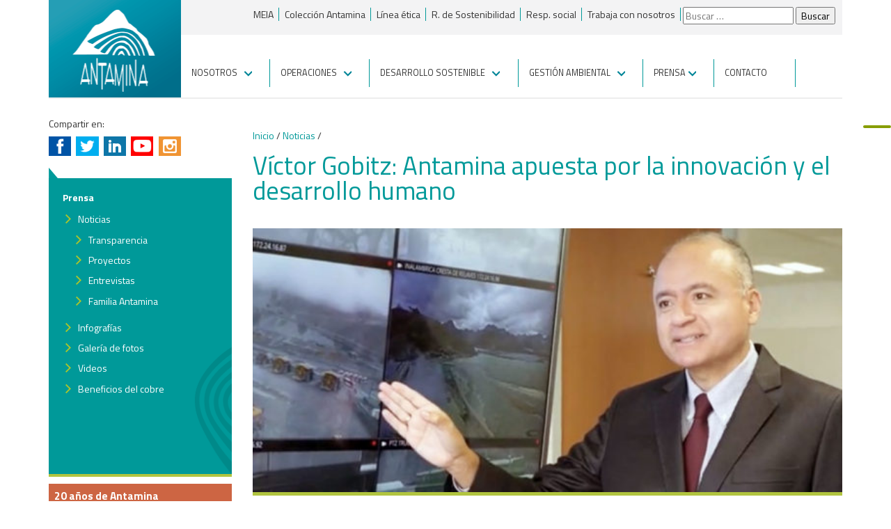

--- FILE ---
content_type: text/html; charset=UTF-8
request_url: https://www.antamina.com/noticias/victor-gobitz-antamina-apuesta-innovacion-desarrollo-humano/
body_size: 17232
content:
<!DOCTYPE html>
<!--[if IE 7]>
<html class="ie ie7" lang="es">
<![endif]-->
<!--[if IE 8]>
<html class="ie ie8" lang="es">
<![endif]-->
<!--[if !(IE 7) | !(IE 8)  ]><!-->
<html lang="es">
<!--<![endif]-->
<head>
	<!-- Google Tag Manager -->
<script>(function(w,d,s,l,i){w[l]=w[l]||[];w[l].push({'gtm.start':
new Date().getTime(),event:'gtm.js'});var f=d.getElementsByTagName(s)[0],
j=d.createElement(s),dl=l!='dataLayer'?'&l='+l:'';j.async=true;j.src=
'https://www.googletagmanager.com/gtm.js?id='+i+dl;f.parentNode.insertBefore(j,f);
})(window,document,'script','dataLayer','GTM-KK72C3K');</script>
<!-- End Google Tag Manager -->
	
    	<meta charset="utf-8">
        <meta http-equiv="X-UA-Compatible" content="IE=edge,chrome=1">
        <meta name="viewport" content="width=device-width, initial-scale=1.0">
        <!--[if lt IE 9]><meta name="viewport" content="width=device-width, initial-scale=1.0"><![endif]-->
        <link rel="shortcut icon" href="img/ico/favicon.png">
        <link rel="shortcut icon" href="http://www.antamina.com/favicon.ico">
    	
		<title>Víctor Gobitz: Antamina apuesta por la innovación y desarrollo humano</title>
	
        <meta property="og:image" content="https://www.antamina.com/images/antamina-web.jpeg">    
         <!--Reset CSS -->
        <link href="https://www.antamina.com/wp-content/themes/antamina/css/reset.css" rel="stylesheet">

        <!-- Bootstrap core CSS -->
        <link href="https://www.antamina.com/wp-content/themes/antamina/css/bootstrap.css" rel="stylesheet">

        <!-- Custom styles for this template -->
        <link href="https://www.antamina.com/wp-content/themes/antamina/css/grid.css" rel="stylesheet">
        
        <link href="https://www.antamina.com/wp-content/themes/antamina/css/fancybox/jquery.fancybox.css" rel="stylesheet">
        
         <!--[if lt IE 9]>
         <link href="css/grid-i8.css" rel="stylesheet">
         <![endif]-->

        <!-- Custom styles for this template -->
                    <link href="https://www.antamina.com/wp-content/themes/antamina/css/internas.css" rel="stylesheet">
                    <link href="https://www.antamina.com/wp-content/themes/antamina/css/homepage1.css" rel="stylesheet">
                

        <!-- Custom styles for this template -->
        <link href="https://www.antamina.com/wp-content/themes/antamina/css/carousel.css" rel="stylesheet">

        <!-- Responsive Menu -->
        <link href="https://www.antamina.com/wp-content/themes/antamina/css/navigation-res.css" rel="stylesheet">  

        <!-- Just for debugging purposes. Don't actually copy this line! -->
        <!--[if lt IE 9]><script src="https://www.antamina.com/wp-content/themes/antaminajs/ie8/ie8-responsive-file-warning.js"></script><![endif]-->

        <!-- HTML5 shim and Respond.js IE8 support of HTML5 elements and media queries -->
        <!--[if lt IE 9]>
          <script src="https://oss.maxcdn.com/libs/html5shiv/3.7.0/html5shiv.js"></script>
          <script src="https://oss.maxcdn.com/libs/respond.js/1.3.0/respond.min.js"></script>
        <![endif]-->
        
        
	<link rel="profile" href="http://gmpg.org/xfn/11">
	<link rel="pingback" href="https://www.antamina.com/xmlrpc.php">
	<!--[if lt IE 9]>
	<script src="https://www.antamina.com/wp-content/themes/antamina/js/html5.js"></script>
	<![endif]-->
	<meta name='robots' content='index, follow, max-image-preview:large, max-snippet:-1, max-video-preview:-1' />

	<!-- This site is optimized with the Yoast SEO plugin v23.0 - https://yoast.com/wordpress/plugins/seo/ -->
	<meta name="description" content="Víctor Gobitz, presidente y gerente general de Antamina, comentó la importancia de la innovación tecnológica dentro del sector minero en el Perú." />
	<link rel="canonical" href="https://www.antamina.com/noticias/victor-gobitz-antamina-apuesta-innovacion-desarrollo-humano/" />
	<meta property="og:locale" content="es_ES" />
	<meta property="og:type" content="article" />
	<meta property="og:title" content="Víctor Gobitz: Antamina apuesta por la innovación y desarrollo humano" />
	<meta property="og:description" content="Víctor Gobitz, presidente y gerente general de Antamina, comentó la importancia de la innovación tecnológica dentro del sector minero en el Perú." />
	<meta property="og:url" content="https://www.antamina.com/noticias/victor-gobitz-antamina-apuesta-innovacion-desarrollo-humano/" />
	<meta property="og:site_name" content="Antamina" />
	<meta property="article:publisher" content="https://www.facebook.com/MineraAntamina" />
	<meta property="article:modified_time" content="2022-03-21T16:10:28+00:00" />
	<meta property="og:image" content="https://www.antamina.com/wp-content/uploads/2021/02/entrevista-oxford-victor-gobitz-cover.jpg" />
	<meta property="og:image:width" content="853" />
	<meta property="og:image:height" content="368" />
	<meta property="og:image:type" content="image/jpeg" />
	<meta name="twitter:label1" content="Tiempo de lectura" />
	<meta name="twitter:data1" content="5 minutos" />
	<script type="application/ld+json" class="yoast-schema-graph">{"@context":"https://schema.org","@graph":[{"@type":"WebPage","@id":"https://www.antamina.com/noticias/victor-gobitz-antamina-apuesta-innovacion-desarrollo-humano/","url":"https://www.antamina.com/noticias/victor-gobitz-antamina-apuesta-innovacion-desarrollo-humano/","name":"Víctor Gobitz: Antamina apuesta por la innovación y desarrollo humano","isPartOf":{"@id":"https://www.antamina.com/#website"},"primaryImageOfPage":{"@id":"https://www.antamina.com/noticias/victor-gobitz-antamina-apuesta-innovacion-desarrollo-humano/#primaryimage"},"image":{"@id":"https://www.antamina.com/noticias/victor-gobitz-antamina-apuesta-innovacion-desarrollo-humano/#primaryimage"},"thumbnailUrl":"https://www.antamina.com/wp-content/uploads/2021/02/entrevista-oxford-victor-gobitz-cover.jpg","datePublished":"2021-02-09T21:14:07+00:00","dateModified":"2022-03-21T16:10:28+00:00","description":"Víctor Gobitz, presidente y gerente general de Antamina, comentó la importancia de la innovación tecnológica dentro del sector minero en el Perú.","breadcrumb":{"@id":"https://www.antamina.com/noticias/victor-gobitz-antamina-apuesta-innovacion-desarrollo-humano/#breadcrumb"},"inLanguage":"es","potentialAction":[{"@type":"ReadAction","target":["https://www.antamina.com/noticias/victor-gobitz-antamina-apuesta-innovacion-desarrollo-humano/"]}]},{"@type":"ImageObject","inLanguage":"es","@id":"https://www.antamina.com/noticias/victor-gobitz-antamina-apuesta-innovacion-desarrollo-humano/#primaryimage","url":"https://www.antamina.com/wp-content/uploads/2021/02/entrevista-oxford-victor-gobitz-cover.jpg","contentUrl":"https://www.antamina.com/wp-content/uploads/2021/02/entrevista-oxford-victor-gobitz-cover.jpg","width":853,"height":368,"caption":"Víctor Gobitz"},{"@type":"BreadcrumbList","@id":"https://www.antamina.com/noticias/victor-gobitz-antamina-apuesta-innovacion-desarrollo-humano/#breadcrumb","itemListElement":[{"@type":"ListItem","position":1,"name":"Portada","item":"https://www.antamina.com/"},{"@type":"ListItem","position":2,"name":"Víctor Gobitz: Antamina apuesta por la innovación y el desarrollo humano"}]},{"@type":"WebSite","@id":"https://www.antamina.com/#website","url":"https://www.antamina.com/","name":"Compañía Minera Antamina","description":"Somos uno de los mayores productores peruanos de concentrados de cobre y zinc y una de las diez minas más grandes del mundo en términos de volumen de producción.","publisher":{"@id":"https://www.antamina.com/#organization"},"alternateName":"Antamina","potentialAction":[{"@type":"SearchAction","target":{"@type":"EntryPoint","urlTemplate":"https://www.antamina.com/?s={search_term_string}"},"query-input":"required name=search_term_string"}],"inLanguage":"es"},{"@type":"Organization","@id":"https://www.antamina.com/#organization","name":"Compañía Minera Antamina","alternateName":"Antamina","url":"https://www.antamina.com/","logo":{"@type":"ImageObject","inLanguage":"es","@id":"https://www.antamina.com/#/schema/logo/image/","url":"https://www.antamina.com/wp-content/uploads/2025/09/logo-antamina-696.png","contentUrl":"https://www.antamina.com/wp-content/uploads/2025/09/logo-antamina-696.png","width":696,"height":696,"caption":"Compañía Minera Antamina"},"image":{"@id":"https://www.antamina.com/#/schema/logo/image/"},"sameAs":["https://www.facebook.com/MineraAntamina","https://x.com/Antamina_Peru","https://instagram.com/Antamina_Peru","http://www.linkedin.com/company/antamina?trk=company_name","https://www.youtube.com/channel/UCPhDeDRlTjyxYaL9nBru4mA"]}]}</script>
	<!-- / Yoast SEO plugin. -->


<link rel='dns-prefetch' href='//fonts.googleapis.com' />
<link rel="alternate" type="application/rss+xml" title="Antamina &raquo; Feed" href="https://www.antamina.com/feed/" />
<link rel="alternate" type="application/rss+xml" title="Antamina &raquo; Feed de los comentarios" href="https://www.antamina.com/comments/feed/" />
<link rel="alternate" type="application/rss+xml" title="Antamina &raquo; Comentario Víctor Gobitz: Antamina apuesta por la innovación y el desarrollo humano del feed" href="https://www.antamina.com/noticias/victor-gobitz-antamina-apuesta-innovacion-desarrollo-humano/feed/" />
<script type="text/javascript">
/* <![CDATA[ */
window._wpemojiSettings = {"baseUrl":"https:\/\/s.w.org\/images\/core\/emoji\/15.0.3\/72x72\/","ext":".png","svgUrl":"https:\/\/s.w.org\/images\/core\/emoji\/15.0.3\/svg\/","svgExt":".svg","source":{"concatemoji":"https:\/\/www.antamina.com\/wp-includes\/js\/wp-emoji-release.min.js?ver=6.5.7"}};
/*! This file is auto-generated */
!function(i,n){var o,s,e;function c(e){try{var t={supportTests:e,timestamp:(new Date).valueOf()};sessionStorage.setItem(o,JSON.stringify(t))}catch(e){}}function p(e,t,n){e.clearRect(0,0,e.canvas.width,e.canvas.height),e.fillText(t,0,0);var t=new Uint32Array(e.getImageData(0,0,e.canvas.width,e.canvas.height).data),r=(e.clearRect(0,0,e.canvas.width,e.canvas.height),e.fillText(n,0,0),new Uint32Array(e.getImageData(0,0,e.canvas.width,e.canvas.height).data));return t.every(function(e,t){return e===r[t]})}function u(e,t,n){switch(t){case"flag":return n(e,"\ud83c\udff3\ufe0f\u200d\u26a7\ufe0f","\ud83c\udff3\ufe0f\u200b\u26a7\ufe0f")?!1:!n(e,"\ud83c\uddfa\ud83c\uddf3","\ud83c\uddfa\u200b\ud83c\uddf3")&&!n(e,"\ud83c\udff4\udb40\udc67\udb40\udc62\udb40\udc65\udb40\udc6e\udb40\udc67\udb40\udc7f","\ud83c\udff4\u200b\udb40\udc67\u200b\udb40\udc62\u200b\udb40\udc65\u200b\udb40\udc6e\u200b\udb40\udc67\u200b\udb40\udc7f");case"emoji":return!n(e,"\ud83d\udc26\u200d\u2b1b","\ud83d\udc26\u200b\u2b1b")}return!1}function f(e,t,n){var r="undefined"!=typeof WorkerGlobalScope&&self instanceof WorkerGlobalScope?new OffscreenCanvas(300,150):i.createElement("canvas"),a=r.getContext("2d",{willReadFrequently:!0}),o=(a.textBaseline="top",a.font="600 32px Arial",{});return e.forEach(function(e){o[e]=t(a,e,n)}),o}function t(e){var t=i.createElement("script");t.src=e,t.defer=!0,i.head.appendChild(t)}"undefined"!=typeof Promise&&(o="wpEmojiSettingsSupports",s=["flag","emoji"],n.supports={everything:!0,everythingExceptFlag:!0},e=new Promise(function(e){i.addEventListener("DOMContentLoaded",e,{once:!0})}),new Promise(function(t){var n=function(){try{var e=JSON.parse(sessionStorage.getItem(o));if("object"==typeof e&&"number"==typeof e.timestamp&&(new Date).valueOf()<e.timestamp+604800&&"object"==typeof e.supportTests)return e.supportTests}catch(e){}return null}();if(!n){if("undefined"!=typeof Worker&&"undefined"!=typeof OffscreenCanvas&&"undefined"!=typeof URL&&URL.createObjectURL&&"undefined"!=typeof Blob)try{var e="postMessage("+f.toString()+"("+[JSON.stringify(s),u.toString(),p.toString()].join(",")+"));",r=new Blob([e],{type:"text/javascript"}),a=new Worker(URL.createObjectURL(r),{name:"wpTestEmojiSupports"});return void(a.onmessage=function(e){c(n=e.data),a.terminate(),t(n)})}catch(e){}c(n=f(s,u,p))}t(n)}).then(function(e){for(var t in e)n.supports[t]=e[t],n.supports.everything=n.supports.everything&&n.supports[t],"flag"!==t&&(n.supports.everythingExceptFlag=n.supports.everythingExceptFlag&&n.supports[t]);n.supports.everythingExceptFlag=n.supports.everythingExceptFlag&&!n.supports.flag,n.DOMReady=!1,n.readyCallback=function(){n.DOMReady=!0}}).then(function(){return e}).then(function(){var e;n.supports.everything||(n.readyCallback(),(e=n.source||{}).concatemoji?t(e.concatemoji):e.wpemoji&&e.twemoji&&(t(e.twemoji),t(e.wpemoji)))}))}((window,document),window._wpemojiSettings);
/* ]]> */
</script>
<style id='wp-emoji-styles-inline-css' type='text/css'>

	img.wp-smiley, img.emoji {
		display: inline !important;
		border: none !important;
		box-shadow: none !important;
		height: 1em !important;
		width: 1em !important;
		margin: 0 0.07em !important;
		vertical-align: -0.1em !important;
		background: none !important;
		padding: 0 !important;
	}
</style>
<link rel='stylesheet' id='wp-block-library-css' href='https://www.antamina.com/wp-includes/css/dist/block-library/style.min.css?ver=6.5.7' type='text/css' media='all' />
<style id='classic-theme-styles-inline-css' type='text/css'>
/*! This file is auto-generated */
.wp-block-button__link{color:#fff;background-color:#32373c;border-radius:9999px;box-shadow:none;text-decoration:none;padding:calc(.667em + 2px) calc(1.333em + 2px);font-size:1.125em}.wp-block-file__button{background:#32373c;color:#fff;text-decoration:none}
</style>
<style id='global-styles-inline-css' type='text/css'>
body{--wp--preset--color--black: #000000;--wp--preset--color--cyan-bluish-gray: #abb8c3;--wp--preset--color--white: #ffffff;--wp--preset--color--pale-pink: #f78da7;--wp--preset--color--vivid-red: #cf2e2e;--wp--preset--color--luminous-vivid-orange: #ff6900;--wp--preset--color--luminous-vivid-amber: #fcb900;--wp--preset--color--light-green-cyan: #7bdcb5;--wp--preset--color--vivid-green-cyan: #00d084;--wp--preset--color--pale-cyan-blue: #8ed1fc;--wp--preset--color--vivid-cyan-blue: #0693e3;--wp--preset--color--vivid-purple: #9b51e0;--wp--preset--gradient--vivid-cyan-blue-to-vivid-purple: linear-gradient(135deg,rgba(6,147,227,1) 0%,rgb(155,81,224) 100%);--wp--preset--gradient--light-green-cyan-to-vivid-green-cyan: linear-gradient(135deg,rgb(122,220,180) 0%,rgb(0,208,130) 100%);--wp--preset--gradient--luminous-vivid-amber-to-luminous-vivid-orange: linear-gradient(135deg,rgba(252,185,0,1) 0%,rgba(255,105,0,1) 100%);--wp--preset--gradient--luminous-vivid-orange-to-vivid-red: linear-gradient(135deg,rgba(255,105,0,1) 0%,rgb(207,46,46) 100%);--wp--preset--gradient--very-light-gray-to-cyan-bluish-gray: linear-gradient(135deg,rgb(238,238,238) 0%,rgb(169,184,195) 100%);--wp--preset--gradient--cool-to-warm-spectrum: linear-gradient(135deg,rgb(74,234,220) 0%,rgb(151,120,209) 20%,rgb(207,42,186) 40%,rgb(238,44,130) 60%,rgb(251,105,98) 80%,rgb(254,248,76) 100%);--wp--preset--gradient--blush-light-purple: linear-gradient(135deg,rgb(255,206,236) 0%,rgb(152,150,240) 100%);--wp--preset--gradient--blush-bordeaux: linear-gradient(135deg,rgb(254,205,165) 0%,rgb(254,45,45) 50%,rgb(107,0,62) 100%);--wp--preset--gradient--luminous-dusk: linear-gradient(135deg,rgb(255,203,112) 0%,rgb(199,81,192) 50%,rgb(65,88,208) 100%);--wp--preset--gradient--pale-ocean: linear-gradient(135deg,rgb(255,245,203) 0%,rgb(182,227,212) 50%,rgb(51,167,181) 100%);--wp--preset--gradient--electric-grass: linear-gradient(135deg,rgb(202,248,128) 0%,rgb(113,206,126) 100%);--wp--preset--gradient--midnight: linear-gradient(135deg,rgb(2,3,129) 0%,rgb(40,116,252) 100%);--wp--preset--font-size--small: 13px;--wp--preset--font-size--medium: 20px;--wp--preset--font-size--large: 36px;--wp--preset--font-size--x-large: 42px;--wp--preset--spacing--20: 0.44rem;--wp--preset--spacing--30: 0.67rem;--wp--preset--spacing--40: 1rem;--wp--preset--spacing--50: 1.5rem;--wp--preset--spacing--60: 2.25rem;--wp--preset--spacing--70: 3.38rem;--wp--preset--spacing--80: 5.06rem;--wp--preset--shadow--natural: 6px 6px 9px rgba(0, 0, 0, 0.2);--wp--preset--shadow--deep: 12px 12px 50px rgba(0, 0, 0, 0.4);--wp--preset--shadow--sharp: 6px 6px 0px rgba(0, 0, 0, 0.2);--wp--preset--shadow--outlined: 6px 6px 0px -3px rgba(255, 255, 255, 1), 6px 6px rgba(0, 0, 0, 1);--wp--preset--shadow--crisp: 6px 6px 0px rgba(0, 0, 0, 1);}:where(.is-layout-flex){gap: 0.5em;}:where(.is-layout-grid){gap: 0.5em;}body .is-layout-flex{display: flex;}body .is-layout-flex{flex-wrap: wrap;align-items: center;}body .is-layout-flex > *{margin: 0;}body .is-layout-grid{display: grid;}body .is-layout-grid > *{margin: 0;}:where(.wp-block-columns.is-layout-flex){gap: 2em;}:where(.wp-block-columns.is-layout-grid){gap: 2em;}:where(.wp-block-post-template.is-layout-flex){gap: 1.25em;}:where(.wp-block-post-template.is-layout-grid){gap: 1.25em;}.has-black-color{color: var(--wp--preset--color--black) !important;}.has-cyan-bluish-gray-color{color: var(--wp--preset--color--cyan-bluish-gray) !important;}.has-white-color{color: var(--wp--preset--color--white) !important;}.has-pale-pink-color{color: var(--wp--preset--color--pale-pink) !important;}.has-vivid-red-color{color: var(--wp--preset--color--vivid-red) !important;}.has-luminous-vivid-orange-color{color: var(--wp--preset--color--luminous-vivid-orange) !important;}.has-luminous-vivid-amber-color{color: var(--wp--preset--color--luminous-vivid-amber) !important;}.has-light-green-cyan-color{color: var(--wp--preset--color--light-green-cyan) !important;}.has-vivid-green-cyan-color{color: var(--wp--preset--color--vivid-green-cyan) !important;}.has-pale-cyan-blue-color{color: var(--wp--preset--color--pale-cyan-blue) !important;}.has-vivid-cyan-blue-color{color: var(--wp--preset--color--vivid-cyan-blue) !important;}.has-vivid-purple-color{color: var(--wp--preset--color--vivid-purple) !important;}.has-black-background-color{background-color: var(--wp--preset--color--black) !important;}.has-cyan-bluish-gray-background-color{background-color: var(--wp--preset--color--cyan-bluish-gray) !important;}.has-white-background-color{background-color: var(--wp--preset--color--white) !important;}.has-pale-pink-background-color{background-color: var(--wp--preset--color--pale-pink) !important;}.has-vivid-red-background-color{background-color: var(--wp--preset--color--vivid-red) !important;}.has-luminous-vivid-orange-background-color{background-color: var(--wp--preset--color--luminous-vivid-orange) !important;}.has-luminous-vivid-amber-background-color{background-color: var(--wp--preset--color--luminous-vivid-amber) !important;}.has-light-green-cyan-background-color{background-color: var(--wp--preset--color--light-green-cyan) !important;}.has-vivid-green-cyan-background-color{background-color: var(--wp--preset--color--vivid-green-cyan) !important;}.has-pale-cyan-blue-background-color{background-color: var(--wp--preset--color--pale-cyan-blue) !important;}.has-vivid-cyan-blue-background-color{background-color: var(--wp--preset--color--vivid-cyan-blue) !important;}.has-vivid-purple-background-color{background-color: var(--wp--preset--color--vivid-purple) !important;}.has-black-border-color{border-color: var(--wp--preset--color--black) !important;}.has-cyan-bluish-gray-border-color{border-color: var(--wp--preset--color--cyan-bluish-gray) !important;}.has-white-border-color{border-color: var(--wp--preset--color--white) !important;}.has-pale-pink-border-color{border-color: var(--wp--preset--color--pale-pink) !important;}.has-vivid-red-border-color{border-color: var(--wp--preset--color--vivid-red) !important;}.has-luminous-vivid-orange-border-color{border-color: var(--wp--preset--color--luminous-vivid-orange) !important;}.has-luminous-vivid-amber-border-color{border-color: var(--wp--preset--color--luminous-vivid-amber) !important;}.has-light-green-cyan-border-color{border-color: var(--wp--preset--color--light-green-cyan) !important;}.has-vivid-green-cyan-border-color{border-color: var(--wp--preset--color--vivid-green-cyan) !important;}.has-pale-cyan-blue-border-color{border-color: var(--wp--preset--color--pale-cyan-blue) !important;}.has-vivid-cyan-blue-border-color{border-color: var(--wp--preset--color--vivid-cyan-blue) !important;}.has-vivid-purple-border-color{border-color: var(--wp--preset--color--vivid-purple) !important;}.has-vivid-cyan-blue-to-vivid-purple-gradient-background{background: var(--wp--preset--gradient--vivid-cyan-blue-to-vivid-purple) !important;}.has-light-green-cyan-to-vivid-green-cyan-gradient-background{background: var(--wp--preset--gradient--light-green-cyan-to-vivid-green-cyan) !important;}.has-luminous-vivid-amber-to-luminous-vivid-orange-gradient-background{background: var(--wp--preset--gradient--luminous-vivid-amber-to-luminous-vivid-orange) !important;}.has-luminous-vivid-orange-to-vivid-red-gradient-background{background: var(--wp--preset--gradient--luminous-vivid-orange-to-vivid-red) !important;}.has-very-light-gray-to-cyan-bluish-gray-gradient-background{background: var(--wp--preset--gradient--very-light-gray-to-cyan-bluish-gray) !important;}.has-cool-to-warm-spectrum-gradient-background{background: var(--wp--preset--gradient--cool-to-warm-spectrum) !important;}.has-blush-light-purple-gradient-background{background: var(--wp--preset--gradient--blush-light-purple) !important;}.has-blush-bordeaux-gradient-background{background: var(--wp--preset--gradient--blush-bordeaux) !important;}.has-luminous-dusk-gradient-background{background: var(--wp--preset--gradient--luminous-dusk) !important;}.has-pale-ocean-gradient-background{background: var(--wp--preset--gradient--pale-ocean) !important;}.has-electric-grass-gradient-background{background: var(--wp--preset--gradient--electric-grass) !important;}.has-midnight-gradient-background{background: var(--wp--preset--gradient--midnight) !important;}.has-small-font-size{font-size: var(--wp--preset--font-size--small) !important;}.has-medium-font-size{font-size: var(--wp--preset--font-size--medium) !important;}.has-large-font-size{font-size: var(--wp--preset--font-size--large) !important;}.has-x-large-font-size{font-size: var(--wp--preset--font-size--x-large) !important;}
.wp-block-navigation a:where(:not(.wp-element-button)){color: inherit;}
:where(.wp-block-post-template.is-layout-flex){gap: 1.25em;}:where(.wp-block-post-template.is-layout-grid){gap: 1.25em;}
:where(.wp-block-columns.is-layout-flex){gap: 2em;}:where(.wp-block-columns.is-layout-grid){gap: 2em;}
.wp-block-pullquote{font-size: 1.5em;line-height: 1.6;}
</style>
<link rel='stylesheet' id='contact-form-7-css' href='https://www.antamina.com/wp-content/plugins/contact-form-7/includes/css/styles.css?ver=5.9.7' type='text/css' media='all' />
<link rel='stylesheet' id='hamburger.css-css' href='https://www.antamina.com/wp-content/plugins/wp-responsive-menu/assets/css/wpr-hamburger.css?ver=3.1.8' type='text/css' media='all' />
<link rel='stylesheet' id='wprmenu.css-css' href='https://www.antamina.com/wp-content/plugins/wp-responsive-menu/assets/css/wprmenu.css?ver=3.1.8' type='text/css' media='all' />
<style id='wprmenu.css-inline-css' type='text/css'>
@media only screen and ( max-width: 768px ) {html body div.wprm-wrapper {overflow: scroll;}html body div.wprm-overlay{ background: rgba(255,255,255,0.83) }#wprmenu_bar {background-image: url();background-size: cover ;background-repeat: repeat;}#wprmenu_bar {background-color: #007378;}html body div#mg-wprm-wrap .wpr_submit .icon.icon-search {color: #ffffff;}#wprmenu_bar .menu_title,#wprmenu_bar .wprmenu_icon_menu,#wprmenu_bar .menu_title a {color: #1e73be;}#wprmenu_bar .menu_title a {font-size: 13px;font-weight: normal;}#mg-wprm-wrap li.menu-item a {font-size: 13px;text-transform: none;font-weight: 100;}#mg-wprm-wrap li.menu-item-has-children ul.sub-menu a {font-size: 12px;text-transform: none;font-weight: normal;}#mg-wprm-wrap li.current-menu-item > a {background: #008099;}#mg-wprm-wrap li.current-menu-item > a,#mg-wprm-wrap li.current-menu-item span.wprmenu_icon{color: #1e73be !important;}#mg-wprm-wrap {background-color: #007378;}.cbp-spmenu-push-toright,.cbp-spmenu-push-toright .mm-slideout {left: 70% ;}.cbp-spmenu-push-toleft {left: -70% ;}#mg-wprm-wrap.cbp-spmenu-right,#mg-wprm-wrap.cbp-spmenu-left,#mg-wprm-wrap.cbp-spmenu-right.custom,#mg-wprm-wrap.cbp-spmenu-left.custom,.cbp-spmenu-vertical {width: 70%;max-width: 400px;}#mg-wprm-wrap ul#wprmenu_menu_ul li.menu-item a,div#mg-wprm-wrap ul li span.wprmenu_icon {color: #ffffff;}#mg-wprm-wrap ul#wprmenu_menu_ul li.menu-item:valid ~ a{color: #1e73be;}#mg-wprm-wrap ul#wprmenu_menu_ul li.menu-item a:hover {background: #008099;color: #FFFFFF !important;}div#mg-wprm-wrap ul>li:hover>span.wprmenu_icon {color: #FFFFFF !important;}.wprmenu_bar .hamburger-inner,.wprmenu_bar .hamburger-inner::before,.wprmenu_bar .hamburger-inner::after {background: #FFFFFF;}.wprmenu_bar .hamburger:hover .hamburger-inner,.wprmenu_bar .hamburger:hover .hamburger-inner::before,.wprmenu_bar .hamburger:hover .hamburger-inner::after {background: #FFFFFF;}div.wprmenu_bar div.hamburger{padding-right: 6px !important;}#wprmenu_menu.left {width:70%;left: -70%;right: auto;}#wprmenu_menu.right {width:70%;right: -70%;left: auto;}#mg-wprm-wrap.cbp-spmenu-left,#mg-wprm-wrap.cbp-spmenu-right,#mg-widgetmenu-wrap.cbp-spmenu-widget-left,#mg-widgetmenu-wrap.cbp-spmenu-widget-right {top: 50px !important;}.wprmenu_bar .hamburger {float: left;}.wprmenu_bar #custom_menu_icon.hamburger {top: 12px;left: 0px;float: left !important;background-color: #007378;}.wpr_custom_menu #custom_menu_icon {display: block;}html { padding-top: 42px !important; }#wprmenu_bar,#mg-wprm-wrap { display: block; }div#wpadminbar { position: fixed; }}
</style>
<link rel='stylesheet' id='wpr_icons-css' href='https://www.antamina.com/wp-content/plugins/wp-responsive-menu/inc/assets/icons/wpr-icons.css?ver=3.1.8' type='text/css' media='all' />
<link rel='stylesheet' id='wp-pagenavi-css' href='https://www.antamina.com/wp-content/plugins/wp-pagenavi/pagenavi-css.css?ver=2.70' type='text/css' media='all' />
<link rel='stylesheet' id='twentythirteen-fonts-css' href='//fonts.googleapis.com/css?family=Source+Sans+Pro%3A300%2C400%2C700%2C300italic%2C400italic%2C700italic%7CBitter%3A400%2C700&#038;subset=latin%2Clatin-ext' type='text/css' media='all' />
<link rel='stylesheet' id='aurora-heatmap-css' href='https://www.antamina.com/wp-content/plugins/aurora-heatmap/style.css?ver=1.7.0' type='text/css' media='all' />
<!--n2css--><script type="text/javascript" src="https://www.antamina.com/wp-content/plugins/stop-user-enumeration/frontend/js/frontend.js?ver=1.6.1" id="stop-user-enumeration-js"></script>
<script type="text/javascript" src="https://www.antamina.com/wp-includes/js/jquery/jquery.min.js?ver=3.7.1" id="jquery-core-js"></script>
<script type="text/javascript" src="https://www.antamina.com/wp-includes/js/jquery/jquery-migrate.min.js?ver=3.4.1" id="jquery-migrate-js"></script>
<script type="text/javascript" src="https://www.antamina.com/wp-content/plugins/wp-responsive-menu/assets/js/modernizr.custom.js?ver=3.1.8" id="modernizr-js"></script>
<script type="text/javascript" src="https://www.antamina.com/wp-content/plugins/wp-responsive-menu/assets/js/touchSwipe.js?ver=3.1.8" id="touchSwipe-js"></script>
<script type="text/javascript" id="wprmenu.js-js-extra">
/* <![CDATA[ */
var wprmenu = {"zooming":"yes","from_width":"768","push_width":"400","menu_width":"70","parent_click":"yes","swipe":"yes","enable_overlay":"1"};
/* ]]> */
</script>
<script type="text/javascript" src="https://www.antamina.com/wp-content/plugins/wp-responsive-menu/assets/js/wprmenu.js?ver=3.1.8" id="wprmenu.js-js"></script>
<script type="text/javascript" id="aurora-heatmap-js-extra">
/* <![CDATA[ */
var aurora_heatmap = {"_mode":"reporter","ajax_url":"https:\/\/www.antamina.com\/wp-admin\/admin-ajax.php","action":"aurora_heatmap","reports":"click_pc,click_mobile","debug":"0","ajax_delay_time":"3000","ajax_interval":"10","ajax_bulk":null};
/* ]]> */
</script>
<script type="text/javascript" src="https://www.antamina.com/wp-content/plugins/aurora-heatmap/js/aurora-heatmap.min.js?ver=1.7.0" id="aurora-heatmap-js"></script>
<link rel="EditURI" type="application/rsd+xml" title="RSD" href="https://www.antamina.com/xmlrpc.php?rsd" />
<link rel='shortlink' href='https://www.antamina.com/?p=23190' />
<link rel="alternate" type="application/json+oembed" href="https://www.antamina.com/wp-json/oembed/1.0/embed?url=https%3A%2F%2Fwww.antamina.com%2Fnoticias%2Fvictor-gobitz-antamina-apuesta-innovacion-desarrollo-humano%2F" />
<link rel="alternate" type="text/xml+oembed" href="https://www.antamina.com/wp-json/oembed/1.0/embed?url=https%3A%2F%2Fwww.antamina.com%2Fnoticias%2Fvictor-gobitz-antamina-apuesta-innovacion-desarrollo-humano%2F&#038;format=xml" />
<style type="text/css">.recentcomments a{display:inline !important;padding:0 !important;margin:0 !important;}</style>	<style type="text/css" id="twentythirteen-header-css">
			.site-header {
			background: url(https://www.antamina.com/wp-content/themes/antamina/images/headers/circle.png) no-repeat scroll top;
			background-size: 1600px auto;
		}
		</style>
	
<script>
  (function(i,s,o,g,r,a,m){i['GoogleAnalyticsObject']=r;i[r]=i[r]||function(){
  (i[r].q=i[r].q||[]).push(arguments)},i[r].l=1*new Date();a=s.createElement(o),
  m=s.getElementsByTagName(o)[0];a.async=1;a.src=g;m.parentNode.insertBefore(a,m)
  })(window,document,'script','//www.google-analytics.com/analytics.js','ga');

  ga('create', 'UA-18679824-1', 'auto');
  ga('send', 'pageview');
  setTimeout("ga('send','event','Permanencia','1 minuto')",60000);

</script>

	
<!-- Google tag (gtag.js) -->
<script async src="https://www.googletagmanager.com/gtag/js?id=G-LVVY2MWRCB"></script>
<script>
  window.dataLayer = window.dataLayer || [];
  function gtag(){dataLayer.push(arguments);}
  gtag('js', new Date());

  gtag('config', 'G-LVVY2MWRCB');
</script>

	
<!-- Google tag (gtag.js) -->
<script async src="https://www.googletagmanager.com/gtag/js?id=G-LVVY2MWRCB"></script>
<script>
  window.dataLayer = window.dataLayer || [];
  function gtag(){dataLayer.push(arguments);}
  gtag('js', new Date());

  gtag('config', 'G-LVVY2MWRCB');
</script>
<style>
div#mg-wprm-wrap form.wpr-search-form button.wpr_submit {
    position: absolute;
    top: 20px !important;
}	
</style>
</head>

<body class="noticias-template-default single single-noticias postid-23190 single-format-standard single-author">
    <!-- SOCIAL
    ================================================== -->
    <ul class="socials">
     
        
        
    </ul>
   <!-- /.socialss -->
   
   <div class="container">
      
        <ul class="t_nav top-hidden">
        	<li id="menu-item-28118" class="menu-item menu-item-type-custom menu-item-object-custom menu-item-28118"><a href="https://meia.antamina.com/">MEIA</a></li>
<li id="menu-item-27008" class="menu-item menu-item-type-custom menu-item-object-custom menu-item-27008"><a href="https://www.coleccionantamina.com/">Colección Antamina</a></li>
<li id="menu-item-18879" class="menu-item menu-item-type-custom menu-item-object-custom menu-item-18879"><a href="https://www.lineaetica-antamina.com/">Línea ética</a></li>
<li id="menu-item-16585" class="menu-item menu-item-type-post_type menu-item-object-page menu-item-16585"><a href="https://www.antamina.com/reportes-de-sostenibilidad/">R. de Sostenibilidad</a></li>
<li id="menu-item-13867" class="menu-item menu-item-type-post_type menu-item-object-page menu-item-13867"><a href="https://www.antamina.com/responsabilidad-social/">Resp. social</a></li>
<li id="menu-item-37033" class="menu-item menu-item-type-custom menu-item-object-custom menu-item-37033"><a href="https://mastalento.antamina.com/">Trabaja con nosotros</a></li>
            <!--
            <li><a href="#">Casos Representativos</a></li>
            <li><a href="#">Transparencia</a></li>
            <li><a href="#">Radio Yanacancha</a></li>
            <li><a href="#">Conoce Antamina</a></li>
            <li><a href="#">Idiomas</a></li>
            <li class="end"><input name="" type="text" placeholder="Buscar" class="input-search"></li>
            -->
            <li class="end">
				
                <input name="" type="text" placeholder="Buscar" class="input-search">
            </li>
        </ul>
       <!-- HEADER
   		 ================================================== -->
        <div class="row margin-nule" style="border-bottom:2px solid #ededed">
            <!-- LOGO -->
            <div class="col-md-2 logo-antamina padding-nule" style="text-align:center"> 
                <a href="https://www.antamina.com/"><img src="https://www.antamina.com/wp-content/themes/antamina/images/spacer.png"></a> 
            </div>
            <!-- /.logo -->
            <!-- NAV -->
            <div class="col-md-10 padding-nule bar-navigation">
            
                <div id="top">
                    
                    <ul class="t_nav">
                        <li class="menu-item menu-item-type-custom menu-item-object-custom menu-item-28118"><a href="https://meia.antamina.com/">MEIA</a></li>
<li class="menu-item menu-item-type-custom menu-item-object-custom menu-item-27008"><a href="https://www.coleccionantamina.com/">Colección Antamina</a></li>
<li class="menu-item menu-item-type-custom menu-item-object-custom menu-item-18879"><a href="https://www.lineaetica-antamina.com/">Línea ética</a></li>
<li class="menu-item menu-item-type-post_type menu-item-object-page menu-item-16585"><a href="https://www.antamina.com/reportes-de-sostenibilidad/">R. de Sostenibilidad</a></li>
<li class="menu-item menu-item-type-post_type menu-item-object-page menu-item-13867"><a href="https://www.antamina.com/responsabilidad-social/">Resp. social</a></li>
<li class="menu-item menu-item-type-custom menu-item-object-custom menu-item-37033"><a href="https://mastalento.antamina.com/">Trabaja con nosotros</a></li>
                       
                        <li class="end">
                            <form role="search" method="get" class="search-form" action="https://www.antamina.com/">
				<label>
					<span class="screen-reader-text">Buscar:</span>
					<input type="search" class="search-field" placeholder="Buscar &hellip;" value="" name="s" />
				</label>
				<input type="submit" class="search-submit" value="Buscar" />
			</form>                            <!--<input name="" type="text" placeholder="Buscar" class="input-search">-->
                        </li>
                    </ul>
                    
                </div>
            
				
                <div  style="display: block; height: 39px;">
                <ul class="nav">
                    <li id="menu-item-13593" class="menu-item menu-item-type-custom menu-item-object-custom menu-item-has-children menu-item-13593"><a href="#">Nosotros  </a>
<ul class="sub-menu">
	<li id="menu-item-13953" class="menu-item menu-item-type-custom menu-item-object-custom menu-item-has-children menu-item-13953"><a href="#">Sobre Antamina</a>
	<ul class="sub-menu">
		<li id="menu-item-13595" class="menu-item menu-item-type-post_type menu-item-object-page menu-item-13595"><a href="https://www.antamina.com/quienes-somos/">Quiénes somos</a></li>
		<li id="menu-item-13597" class="menu-item menu-item-type-post_type menu-item-object-page menu-item-13597"><a href="https://www.antamina.com/quienes-somos/historia/">Nuestra Historia</a></li>
		<li id="menu-item-13598" class="menu-item menu-item-type-post_type menu-item-object-page menu-item-13598"><a href="https://www.antamina.com/quienes-somos/nuevo-marco-estrategico/">Nuevo Marco Estratégico</a></li>
		<li id="menu-item-13599" class="menu-item menu-item-type-post_type menu-item-object-page menu-item-13599"><a href="https://www.antamina.com/quienes-somos/politicas/">Políticas</a></li>
		<li id="menu-item-13601" class="menu-item menu-item-type-post_type menu-item-object-page menu-item-13601"><a href="https://www.antamina.com/quienes-somos/logros-y-reconocimientos/">Logros y Reconocimientos</a></li>
		<li id="menu-item-15376" class="menu-item menu-item-type-custom menu-item-object-custom menu-item-15376"><a href="https://www.lineaetica-antamina.com/">Línea ética</a></li>
		<li id="menu-item-37050" class="menu-item menu-item-type-custom menu-item-object-custom menu-item-37050"><a href="https://www.antamina.com/antamina-te-escucha/">Mecanismo de Atención de Reclamos</a></li>
	</ul>
</li>
	<li id="menu-item-13945" class="menu-item menu-item-type-custom menu-item-object-custom menu-item-has-children menu-item-13945"><a href="#">Talento humano</a>
	<ul class="sub-menu">
		<li id="menu-item-13602" class="menu-item menu-item-type-post_type menu-item-object-page menu-item-13602"><a href="https://www.antamina.com/talento-humano/">Nuestro equipo</a></li>
		<li id="menu-item-13743" class="menu-item menu-item-type-post_type menu-item-object-page menu-item-13743"><a href="https://www.antamina.com/talento-humano/bienestar-de-nuestros-colaboradores/">Bienestar de nuestros colaboradores</a></li>
		<li id="menu-item-13605" class="menu-item menu-item-type-post_type menu-item-object-page menu-item-13605"><a href="https://www.antamina.com/talento-humano/trabaje-con-nosotros/">Trabaja con nosotros</a></li>
		<li id="menu-item-13606" class="menu-item menu-item-type-post_type menu-item-object-page menu-item-13606"><a href="https://www.antamina.com/talento-humano/voluntariado-corporativo/">Voluntariado Corporativo</a></li>
		<li id="menu-item-13607" class="menu-item menu-item-type-post_type menu-item-object-page menu-item-13607"><a href="https://www.antamina.com/talento-humano/ideas-con-valor/">Ideas con valor</a></li>
		<li id="menu-item-15374" class="menu-item menu-item-type-custom menu-item-object-custom menu-item-15374"><a href="https://hcm19.sapsf.com/login?company=antamina&#038;loginMethod=SSO">EduAntamina+</a></li>
	</ul>
</li>
	<li id="menu-item-13946" class="menu-item menu-item-type-custom menu-item-object-custom menu-item-has-children menu-item-13946"><a href="#">Socios estratégicos</a>
	<ul class="sub-menu">
		<li id="menu-item-13608" class="menu-item menu-item-type-post_type menu-item-object-page menu-item-13608"><a href="https://www.antamina.com/socios-estrategicos/">Nuestros socios estratégicos</a></li>
		<li id="menu-item-13609" class="menu-item menu-item-type-post_type menu-item-object-page menu-item-13609"><a href="https://www.antamina.com/socios-estrategicos/requisitos-proveedores/">Requisitos para proveedores</a></li>
		<li id="menu-item-13610" class="menu-item menu-item-type-post_type menu-item-object-page menu-item-13610"><a href="https://www.antamina.com/socios-estrategicos/ingreso-a-las-instalaciones/">Ingreso a las instalaciones</a></li>
		<li id="menu-item-13611" class="menu-item menu-item-type-post_type menu-item-object-page menu-item-13611"><a href="https://www.antamina.com/socios-estrategicos/visitas-a-la-mina-puerto/">Visitas a la Mina / Puerto</a></li>
		<li id="menu-item-13612" class="menu-item menu-item-type-post_type menu-item-object-page menu-item-13612"><a href="https://www.antamina.com/socios-estrategicos/trabajos-en-la-mina-puerto/">Trabajos en la mina / puerto</a></li>
		<li id="menu-item-15393" class="menu-item menu-item-type-post_type menu-item-object-page menu-item-15393"><a href="https://www.antamina.com/socios-estrategicos/contactos-proveedores/">Contactos Proveedores</a></li>
		<li id="menu-item-13614" class="menu-item menu-item-type-post_type menu-item-object-page menu-item-13614"><a href="https://www.antamina.com/socios-estrategicos/comite-transportistas/">Comité de Transportistas</a></li>
		<li id="menu-item-13613" class="menu-item menu-item-type-post_type menu-item-object-page menu-item-13613"><a href="https://www.antamina.com/socios-estrategicos/apendice-de-contratos/">Apéndice de contratos</a></li>
		<li id="menu-item-27011" class="menu-item menu-item-type-custom menu-item-object-custom menu-item-27011"><a href="https://prd.antamina.com/pmao/login">App PMAO</a></li>
	</ul>
</li>
</ul>
</li>
<li id="menu-item-13617" class="menu-item menu-item-type-custom menu-item-object-custom menu-item-has-children menu-item-13617"><a href="#">Operaciones  </a>
<ul class="sub-menu">
	<li id="menu-item-13621" class="menu-item menu-item-type-post_type menu-item-object-page menu-item-13621"><a href="https://www.antamina.com/proceso-productivo/">Proceso de Producción</a></li>
	<li id="menu-item-13954" class="menu-item menu-item-type-custom menu-item-object-custom menu-item-has-children menu-item-13954"><a href="#">Nuestros productos</a>
	<ul class="sub-menu">
		<li id="menu-item-13619" class="menu-item menu-item-type-post_type menu-item-object-page menu-item-13619"><a href="https://www.antamina.com/cobre/">Cobre</a></li>
		<li id="menu-item-16391" class="menu-item menu-item-type-post_type menu-item-object-page menu-item-16391"><a href="https://www.antamina.com/zinc-3/">Zinc</a></li>
		<li id="menu-item-13620" class="menu-item menu-item-type-post_type menu-item-object-page menu-item-13620"><a href="https://www.antamina.com/molibdeno/">Molibdeno</a></li>
		<li id="menu-item-13618" class="menu-item menu-item-type-post_type menu-item-object-page menu-item-13618"><a href="https://www.antamina.com/plata-plomo/">Plata y plomo</a></li>
	</ul>
</li>
	<li id="menu-item-14182" class="menu-item menu-item-type-post_type menu-item-object-page menu-item-14182"><a href="https://www.antamina.com/unidades-productivas/">Unidades productivas</a></li>
	<li id="menu-item-13625" class="menu-item menu-item-type-custom menu-item-object-custom menu-item-13625"><a href="https://www.antamina.com/tour360/">Tour 360</a></li>
	<li id="menu-item-13626" class="menu-item menu-item-type-post_type menu-item-object-page menu-item-13626"><a href="https://www.antamina.com/seguridad-minera-salud/">Seguridad minera y salud</a></li>
	<li id="menu-item-16507" class="menu-item menu-item-type-post_type menu-item-object-page menu-item-16507"><a href="https://www.antamina.com/mineria-sostenible/">Minería Sostenible</a></li>
	<li id="menu-item-13949" class="menu-item menu-item-type-custom menu-item-object-custom menu-item-has-children menu-item-13949"><a href="#">Sistema Integrado de Gestión</a>
	<ul class="sub-menu">
		<li id="menu-item-13628" class="menu-item menu-item-type-post_type menu-item-object-page menu-item-13628"><a href="https://www.antamina.com/sistema-integrado-de-gestion/">Qué es el SIG</a></li>
		<li id="menu-item-13630" class="menu-item menu-item-type-post_type menu-item-object-page menu-item-13630"><a href="https://www.antamina.com/iso-14001/">ISO 14001</a></li>
		<li id="menu-item-13629" class="menu-item menu-item-type-post_type menu-item-object-page menu-item-13629"><a href="https://www.antamina.com/iso-45001/">ISO 45001</a></li>
		<li id="menu-item-29131" class="menu-item menu-item-type-post_type menu-item-object-page menu-item-29131"><a href="https://www.antamina.com/iso-9001/">ISO 9001</a></li>
	</ul>
</li>
</ul>
</li>
<li id="menu-item-13631" class="menu-item menu-item-type-custom menu-item-object-custom menu-item-has-children menu-item-13631"><a title="desdes" href="#">Desarrollo Sostenible  </a>
<ul class="sub-menu">
	<li id="menu-item-13636" class="menu-item menu-item-type-post_type menu-item-object-page menu-item-13636"><a href="https://www.antamina.com/desarrollo-sostenible/">Nuestra visión del Desarrollo Sostenible</a></li>
	<li id="menu-item-16371" class="menu-item menu-item-type-post_type menu-item-object-page menu-item-16371"><a href="https://www.antamina.com/inversion-para-el-desarrollo/">Inversión para el desarrollo</a></li>
	<li id="menu-item-13638" class="menu-item menu-item-type-post_type menu-item-object-page menu-item-13638"><a href="https://www.antamina.com/obras-por-impuestos/">Obras por impuestos</a></li>
	<li id="menu-item-13639" class="menu-item menu-item-type-post_type menu-item-object-page menu-item-13639"><a href="https://www.antamina.com/valle-fortaleza/">Áreas de influencia operativa</a></li>
	<li id="menu-item-16508" class="menu-item menu-item-type-post_type menu-item-object-page menu-item-16508"><a href="https://www.antamina.com/fortalecimiento-la-gestion-local/">Fortalecimiento de la gestión local</a></li>
	<li id="menu-item-13634" class="menu-item menu-item-type-post_type menu-item-object-page menu-item-13634"><a href="https://www.antamina.com/nuestro-modelo-multiactor/">Nuestro Modelo Multiactor</a></li>
	<li id="menu-item-15356" class="menu-item menu-item-type-post_type menu-item-object-page menu-item-15356"><a href="https://www.antamina.com/reportes-de-sostenibilidad/">Reporte de Sostenibilidad</a></li>
	<li id="menu-item-15460" class="menu-item menu-item-type-post_type menu-item-object-page menu-item-15460"><a href="https://www.antamina.com/responsabilidad-social/">Responsabilidad social</a></li>
</ul>
</li>
<li id="menu-item-13694" class="menu-item menu-item-type-custom menu-item-object-custom menu-item-has-children menu-item-13694"><a href="#">Gestión ambiental  </a>
<ul class="sub-menu">
	<li id="menu-item-13695" class="menu-item menu-item-type-post_type menu-item-object-page menu-item-13695"><a href="https://www.antamina.com/gestion-ambiental-nuevo-enfoque/">La gestión ambiental de Antamina</a></li>
	<li id="menu-item-13696" class="menu-item menu-item-type-post_type menu-item-object-page menu-item-13696"><a href="https://www.antamina.com/gestion-del-agua/">Gestión del agua</a></li>
	<li id="menu-item-13697" class="menu-item menu-item-type-post_type menu-item-object-page menu-item-13697"><a href="https://www.antamina.com/gestion-de-residuos-solidos/">Manejo de residuos sólidos</a></li>
	<li id="menu-item-15672" class="menu-item menu-item-type-post_type menu-item-object-page menu-item-15672"><a href="https://www.antamina.com/monitoreo-ambiental/">Monitoreo ambiental</a></li>
	<li id="menu-item-16439" class="menu-item menu-item-type-post_type menu-item-object-page menu-item-16439"><a href="https://www.antamina.com/bosque-de-huarmey/">Bosque de Huarmey</a></li>
	<li id="menu-item-24694" class="menu-item menu-item-type-post_type menu-item-object-page menu-item-24694"><a href="https://www.antamina.com/instrumentos-de-gestion-ambiental/">Instrumentos de gestión ambiental</a></li>
</ul>
</li>
<li id="menu-item-16607" class="menu-item menu-item-type-custom menu-item-object-custom menu-item-has-children menu-item-16607"><a href="#">Prensa</a>
<ul class="sub-menu">
	<li id="menu-item-13955" class="menu-item menu-item-type-post_type menu-item-object-page menu-item-13955"><a href="https://www.antamina.com/ultimas-noticias/">Últimas noticias</a></li>
	<li id="menu-item-16614" class="menu-item menu-item-type-post_type menu-item-object-page menu-item-16614"><a href="https://www.antamina.com/infografias-2/">Infografías de Antamina</a></li>
	<li id="menu-item-13957" class="menu-item menu-item-type-post_type menu-item-object-page menu-item-13957"><a href="https://www.antamina.com/galeria-de-fotos/">Galería de Fotos</a></li>
	<li id="menu-item-13958" class="menu-item menu-item-type-post_type menu-item-object-page menu-item-13958"><a href="https://www.antamina.com/videos/">Videos Antamina</a></li>
	<li id="menu-item-15748" class="menu-item menu-item-type-post_type menu-item-object-page menu-item-15748"><a href="https://www.antamina.com/beneficios-del-cobre/">Beneficios del Cobre</a></li>
</ul>
</li>
<li id="menu-item-13699" class="menu-item menu-item-type-post_type menu-item-object-page menu-item-13699"><a href="https://www.antamina.com/contactenos/">Contacto</a></li>
                </ul>

				<ul class="social-bar">
                    <li class="face"><a href="https://www.facebook.com/MineraAntamina" onClick="ga('send','event','Social','Ver perfil','Facebook');">&nbsp;</a></li>
                    <li class="twitter"><a href="https://twitter.com/Antamina_Peru" onClick="ga('send','event','Social','Ver perfil','Twitter');">&nbsp;</a></li>
                    <li class="tube"><a href="http://www.youtube.com/channel/UCPhDeDRlTjyxYaL9nBru4mA" onClick="ga('send','event','Social','Ver perfil','YouTube');">&nbsp;</a></li>
                    <li class="plus"><a href="https://plus.google.com/u/0/101982075147471087262/" onClick="ga('send','event','Social','Ver perfil','GooglePlus');">&nbsp;</a></li>
                    <li class="linkedin"><a href="http://www.linkedin.com/company/antamina?trk=company_name" onClick="ga('send','event','Social','Ver perfil','LinkedIn');">&nbsp;</a></li>
                    <li class="instagram"><a href="https://instagram.com/Antamina_Peru" onClick="ga('send','event','Social','Ver perfil','Instagram');">&nbsp;</a></li>
                    <li class="contact"><a href="mailto:Comcorp@antamina.com">&nbsp;</a></li>
                </ul>
                </div>
            
            </div>
            <!-- /.nav -->
        </div>
        <!-- /.header -->
    </div>
          	
   
                
        <div class="container interna_main">
    	
        <div class="row">
            <!-- LEFT COL --> 
            <div class="col-md-3 sidebar-area01">

                <div class="share2018">
                    <p>Compartir en:</p>
                    <ul class="share_buttons">
                        <li class="face"><a href="http://www.facebook.com/sharer.php?u=https://www.antamina.com/noticias/victor-gobitz-antamina-apuesta-innovacion-desarrollo-humano/" target="_blank"></a></li>
                        <li class="twitter"><a href="http://twitter.com/share?url=https://www.antamina.com/noticias/victor-gobitz-antamina-apuesta-innovacion-desarrollo-humano/" target="_blank"></a></li>
                        <li class="linkedin"><a href="http://www.linkedin.com/shareArticle?mini=true&url=https://www.antamina.com/noticias/victor-gobitz-antamina-apuesta-innovacion-desarrollo-humano/" target="_blank"></a></li>
                        <li class="youtube"><a href="https://www.youtube.com/channel/UCPhDeDRlTjyxYaL9nBru4mA" target="_blank"></a></li>
                        <li class="instagram"><a href="https://www.instagram.com/Antamina_Peru/" target="_blank"></a></li>
                    </ul>
                </div>



                <div class="menu_zone">
                    <div class="menu_z1"></div>
                    <div class="menu_z2">
                        <p>Prensa</p>
                        <ul class="second_menu">
                            <li><a href="/ultimas-noticias/">Noticias</a>
                        <ul class="thirdmenu">
                            <li><a href="/transparencia/">Transparencia</a></li>
                            <li><a href="/proyectos-desarrollo-social/">Proyectos</a></li>
                            <li><a href="/entrevistas-gerentes/">Entrevistas</a></li>
                            <!-- <li><a href="/noticias-publicaciones/noticias-cajacay/">Noticias Cajacay</a></li> -->
                            <!-- <li><a href="/abraham-chahuan/">Abraham Chahuan</a></li> -->
                            <!-- <li><a href="/silvio-brigneti/">Silvio Brigneti</a></li> -->
                            <li><a href="/familia-antamina/">Familia Antamina</a></li>
                            </ul>
                            </li>
                        <ul class="second_menu">   </ul>
                            <li><a href="/infografias-2/">Infografías</a></li>
                            <li><a href="/galeria-de-fotos/">Galería de fotos</a></li>
                            <li><a href="/videos/">Videos</a></li>
                            <li><a href="/beneficios-del-cobre/">Beneficios del cobre</a></li>
                            </ul>

                    </div>
                </div>
                
                <div class="banners_zone">
        <ul>
       <li class="bnr-orange"><a href="https://20masjuntoalperu.antamina.com/"><span>20 años de Antamina</span></a></li>

    </ul>
</div>            </div>

            <!-- RIGHT COL  --------------------------------------> 
            <div class="col-md-9"> 
                
                		                <article id="post-23190" class="post-23190 noticias type-noticias status-publish format-standard has-post-thumbnail hentry category-noticias tag-excelencia-minera tag-noticias-de-huaraz">
                    <span class="breadcrumb"> 
                        <a href="https://www.antamina.com/">Inicio</a> / 
                        <a href="https://www.antamina.com/ultimas-noticias/">Noticias</a> / 

                    </span>
                    
                    <h1>Víctor Gobitz: Antamina apuesta por la innovación y el desarrollo humano</h1>
                    <!--<h1>Nuestra Empresa</h1>-->
                    <ul class="share_buttons">


<!--
                        <li class="face"><a href="http://www.facebook.com/sharer.php?u=https://www.antamina.com/noticias/victor-gobitz-antamina-apuesta-innovacion-desarrollo-humano/" target="_blank">Compartir</a></li>
                        <li class="twitter"><a href="http://twitter.com/share?url=https://www.antamina.com/noticias/victor-gobitz-antamina-apuesta-innovacion-desarrollo-humano/" target="_blank">Compartir</a></li>
                        <li class="plus"><a href="https://plus.google.com/share?url=https://www.antamina.com/noticias/victor-gobitz-antamina-apuesta-innovacion-desarrollo-humano/" target="_blank">Compartir</a></li>
-->

                        
                    </ul>
                    
                    <div class="main_image">
                        <img width="604" height="270" src="https://www.antamina.com/wp-content/uploads/2021/02/entrevista-oxford-victor-gobitz-cover-604x270.jpg" class="attachment-post-thumbnail size-post-thumbnail wp-post-image" alt="Víctor Gobitz" decoding="async" fetchpriority="high" />                    </div>
          
                    <div class="resumen">
                        <h2>Entrevista a nuestro CEO, Víctor Gobitz por Oxford Business Group</h2>
<ul>
<li>Se destacó el uso de nuevas tecnologías en apoyo a las actividades mineras, que tuvo un aceleramiento generado por la pandemia de la COVID-19.</li>
<li>También se resaltó el aporte de la minería en la reducción de la brecha de índice de desarrollo humano en las zonas altoandinas.</li>
</ul>
<p><a href="https://www.antamina.com/quienes-somos/presidente-victor-gobitz/" target="_blank" rel="noopener noreferrer">Nuestro presidente y gerente general, Víctor Gobitz</a>, en una entrevista para la Plataforma Global, el canal de difusión de Oxford Business Group, expresó el papel clave que las nuevas tecnologías tienen a la hora de mejorar el rendimiento y la productividad del sector minero en el Perú. Así también, destacó la contribución del sector minero a la reducción de brecha en el índice de desarrollo humano en las regiones altoandinas, donde se desarrollan estas actividades.</p>
<h3>Reducir la brecha del índice de desarrollo humano</h3>
<blockquote><p>En el caso de Perú, al comparar el índice de desarrollo humano de tres regiones diferentes. en la zona costera obtenemos un índice mayor que en la zona altoandina o amazónica. Las actividades de la minería se desarrollan en la zona altoandina donde el índice de desarrollo humano es bajo, por lo que <strong>el desarrollo de la actividad minera es una forma de reducir esta brecha».</strong></p></blockquote>
<div id="attachment_23199" style="width: 610px" class="wp-caption aligncenter"><img decoding="async" aria-describedby="caption-attachment-23199" class="wp-image-23199 size-full" src="https://www.antamina.com/wp-content/uploads/2021/02/entrevista-oxford-victor-gobitz.jpg" alt="Víctor Gobitz presidente y gerente general de Antamina" width="600" height="400" srcset="https://www.antamina.com/wp-content/uploads/2021/02/entrevista-oxford-victor-gobitz.jpg 600w, https://www.antamina.com/wp-content/uploads/2021/02/entrevista-oxford-victor-gobitz-300x200.jpg 300w" sizes="(max-width: 600px) 100vw, 600px" /><p id="caption-attachment-23199" class="wp-caption-text">El desarrollo de la actividad minera es una forma de reducir la brecha de desigualdad en el índice de desarrollo humano.</p></div>
<p>Nuestro CEO indicó que a través de este proceso se han incrementado los estándares ESG (Environmental, Social and Governance), no solo tomando en consideración el corto plazo, sino pensando en el legado detrás de esta inversión.</p>
<p>Manifestó que el potencial que tiene el Perú en producción minera requiere que sea parte de un plan de desarrollo donde se combine minería con el desarrollo de infraestructura y otras industrias, lo cual atraería un gran desarrollo a todo el país.</p>
<h3>Perú país minero</h3>
<p>Durante la entrevista, Víctor Gobitz destacó el gran aporte que la minería representa para la economía del país, siendo de un 12-15% del PIB.</p>
<blockquote><p>“En términos de producción de cobre, zinc, plomo, oro y plata, Perú es una superpotencia,” apuntó. “Si analizamos el PIB que genera nuestro sector minero, el 50% proviene del cobre y el 30% del oro, lo cual sitúa a nuestro país en una posición de ventaja”.</p></blockquote>
<div id="attachment_23200" style="width: 610px" class="wp-caption aligncenter"><img decoding="async" aria-describedby="caption-attachment-23200" class="wp-image-23200 size-full" src="https://www.antamina.com/wp-content/uploads/2021/02/entrevista-oxford-porcentaje-minerales.jpg" alt="nuestro PBI minero, 50% es cobre y 30% oro. " width="600" height="400" srcset="https://www.antamina.com/wp-content/uploads/2021/02/entrevista-oxford-porcentaje-minerales.jpg 600w, https://www.antamina.com/wp-content/uploads/2021/02/entrevista-oxford-porcentaje-minerales-300x200.jpg 300w" sizes="(max-width: 600px) 100vw, 600px" /><p id="caption-attachment-23200" class="wp-caption-text">Cuando analizamos nuestro PBI minero, 50% es cobre y 30% oro. Imagen cortesía de Oxford Business Group.</p></div>
<p>También hizo mención a RIMAY, concepto desarrollado por el gobierno, el cual engloba un espacio donde el gobierno, las compañías mineras, ONGs, universidades y consultores, desarrollan en conjunto la visión a futuro de la industria minera.</p>
<p>Expresó que con el tiempo, éstas y otras decisiones generarían mejores resultados y ayudarían a garantizar que el sector estuviese lo suficientemente preparado para enfrentarse a los retos del futuro.</p>
<h3>Apostando por la tecnología e innovación</h3>
<p><a href="https://www.antamina.com/noticias/antamina-reconocida-snmpe-premio-innovacion-tecnologica-2020/" target="_blank" rel="noopener noreferrer">Esta pandemia generó un aceleramiento en términos del uso de nuevas tecnologías en apoyo a las actividades mineras</a>. Durante la entrevista Víctor Gobitz indicó que Antamina cuenta con equipamiento que permite tener lecturas en línea sobre la performance del equipo, lo cual ayuda al proceso productivo y también en la planificación de mantenimiento de los mismos. Sobre todo en los procesos metalúrgicos donde hay una serie de variables que influyen en el proceso. También se obtiene información actual de los cambios mineralógicos, cambios de caudales, cambios de dureza y material a nivel mundial, información que genera conocimiento que puede ser aplicado para mejorar procesos.</p>
<p>Manifestó que las áreas de soporte logístico, soporte comercial y soporte financiero están operando en modo remoto, trayendo con ello una productividad significativamente mayor.</p>
<div id="attachment_23207" style="width: 610px" class="wp-caption aligncenter"><img loading="lazy" decoding="async" aria-describedby="caption-attachment-23207" class="wp-image-23207 size-full" src="https://www.antamina.com/wp-content/uploads/2021/02/entrevista-oxford-trabajo-remoto.jpg" alt="Víctor Gobitz " width="600" height="400" srcset="https://www.antamina.com/wp-content/uploads/2021/02/entrevista-oxford-trabajo-remoto.jpg 600w, https://www.antamina.com/wp-content/uploads/2021/02/entrevista-oxford-trabajo-remoto-300x200.jpg 300w" sizes="(max-width: 600px) 100vw, 600px" /><p id="caption-attachment-23207" class="wp-caption-text">Nuestras áreas de soporte logístico, soporte comercial y soporte financiero operan en modo remoto y con ello traen una productividad mayor. Imagen cortesía de Oxford Business Group.</p></div>
<p>&nbsp;</p>
<div id="attachment_23201" style="width: 610px" class="wp-caption aligncenter"><img loading="lazy" decoding="async" aria-describedby="caption-attachment-23201" class="wp-image-23201 size-full" src="https://www.antamina.com/wp-content/uploads/2021/02/entrevista-oxford-victor-gobitz-martin-calderon.jpg" alt="Antamina ha acelerado su proceso en desarrollar el denominado Internet de las Cosas (IoT)." width="600" height="315" srcset="https://www.antamina.com/wp-content/uploads/2021/02/entrevista-oxford-victor-gobitz-martin-calderon.jpg 600w, https://www.antamina.com/wp-content/uploads/2021/02/entrevista-oxford-victor-gobitz-martin-calderon-300x158.jpg 300w" sizes="(max-width: 600px) 100vw, 600px" /><p id="caption-attachment-23201" class="wp-caption-text">Antamina ha acelerado su proceso en desarrollar el denominado Internet de las Cosas (IoT).</p></div>
<blockquote><p>«Estamos tomando provecho de las nuevas tecnologías para desarrollar el denominado Internet de las Cosas (IoT) que describe la red de objetos físicos que llevan sensores integrados, software y otras tecnologías con el fin de conectar e intercambiar datos con otros dispositivos y sistemas a través de Internet».</p>
<p>“Gracias a este proceso, hemos conseguido aumentar nuestros estándares medioambientales, sociales y de gobernanza”, expuso. “No estamos pensando solamente a corto plazo, sino que nuestra mayor prioridad es el legado que dejará tras de sí esta inversión”.</p></blockquote>
<p>También destacó el uso del Big Data y el aprendizaje automatizado para poder mejorar las operaciones.</p>
<div id="attachment_23202" style="width: 610px" class="wp-caption aligncenter"><img loading="lazy" decoding="async" aria-describedby="caption-attachment-23202" class="wp-image-23202 size-full" src="https://www.antamina.com/wp-content/uploads/2021/02/entrevista-oxford-bigdata.jpg" alt="Víctor Gobitz " width="600" height="400" srcset="https://www.antamina.com/wp-content/uploads/2021/02/entrevista-oxford-bigdata.jpg 600w, https://www.antamina.com/wp-content/uploads/2021/02/entrevista-oxford-bigdata-300x200.jpg 300w" sizes="(max-width: 600px) 100vw, 600px" /><p id="caption-attachment-23202" class="wp-caption-text">La pandemia de la COVID-19 ha provocado una aceleración en la innovación y la adopción de tecnologías de vanguardia en todo el mundo.</p></div>
<h3>Antamina 20+</h3>
<blockquote><p>Los primeros años han sido muy exitosos pero tenemos en cuenta que la industria minera es una actividad muy dinámica y tenemos que estar preparados para enfrentar los desafíos a futuro para mejorar nuestra productividad y desempeño de todo el negocio.</p></blockquote>
<p>En la entrevista, Víctor Gobitz, explicó que en este momento «estamos trabajando en incrementar nuestra productividad, aumentar el desempeño, no solo viendo el corto plazo, ya que parte de nuestro programa es desarrollar nuestro capital humano con atracción y desarrollo de talento en los jóvenes. También el desarrollo de programas de diversidad».</p>
<p>Finalmente, explicó que este cambio de dirección traería consigo beneficios a largo plazo para aquellas comunidades que alberga el sector de la minería en Perú, además de ayudar a reducir la desigualdad de oportunidades en todo el país.</p>
<p>La entrevista completa está disponible en <a href="https://oxfordbusinessgroup.wistia.com/medias/s0n7bvj9ru" target="_blank" rel="noopener noreferrer">https://oxfordbusinessgroup.wistia.com/medias/s0n7bvj9ru</a></p>
<p>&nbsp;</p>
<p>Lima, 09 de febrero del 2021</p>
<p><strong>Oficina de Comunicación Corporativa<br />
</strong><strong>Compañía Minera Antamina</strong></p>
                                            </div>

                    <!-- Etiquetas de post -->
                                                <div class="tags-single">
                                <p><b>Lea más sobre:</b>
                                <a href="https://www.antamina.com/tag/excelencia-minera/" rel="tag">Excelencia Minera</a> <a href="https://www.antamina.com/tag/noticias-de-huaraz/" rel="tag">Noticias de Huaraz</a></p>

                            </div>
                                        <!-- /Etiquetas de post -->
                    


                    <div class="print-sendmail-area">
                        <ul>
                            <li class="print">
                                                            </li>
                            <li class="sendmail">
                                <a href="mailto:?Subject=Directorio&Body=https://www.antamina.com/noticias/victor-gobitz-antamina-apuesta-innovacion-desarrollo-humano/">Enviar por correo</a>
                            </li>
                        </ul>
                    </div>

                    
                </article><!-- #post -->    
                                
            </div>
            
            
            <!-- </div>  -->
            
            
            <!-- LEFT COL HIDDEN --> 
            <div class="col-md-3 sidebar-area02">
                
                <div class="banners_zone">
        <ul>
       <li class="bnr-orange"><a href="https://20masjuntoalperu.antamina.com/"><span>20 años de Antamina</span></a></li>

    </ul>
</div>            </div>
            
        </div>

    </div>
        
        

        

<!-- FOOTER
================================================== -->
    <footer>
        <div class="container">
            <div class="row">
                <div class="col-md-8 footer-col-left">
                    <div class="isos-logos">
                        <img src="https://www.antamina.com/wp-content/themes/antamina/images/icons/sellos2024.png">
                    </div>
                    <ul class="foot-nav"><!--                        <li><a href="#">Intranet </a></li>
                        <li><a href="#">Correo Interno </a></li>
                        <li><a href="#">Mapa del sitio</a></li>        
                        <li><a href="#">Términos y Condiciones</a></li>
                        <li><a href="#">Enlaces de interés</a></li>--><li id="menu-item-320" class="menu-item menu-item-type-post_type menu-item-object-page menu-item-320"><a href="https://www.antamina.com/terminos-y-condiciones/">Términos y Condiciones</a></li>
<li id="menu-item-319" class="menu-item menu-item-type-post_type menu-item-object-page menu-item-319"><a href="https://www.antamina.com/enlaces-de-interes/">Enlaces de interés</a></li>
<li id="menu-item-7398" class="menu-item menu-item-type-post_type menu-item-object-page menu-item-7398"><a href="https://www.antamina.com/talento-humano/trabaje-con-nosotros/">Trabaja con nosotros</a></li>
<li id="menu-item-10966" class="menu-item menu-item-type-post_type menu-item-object-page menu-item-10966"><a href="https://www.antamina.com/politica-privacidad-web/">Política de Privacidad Web</a></li>
                        <p>&nbsp;Copyright © Antamina 2026 - Todos los Derechos Reservados</p>
                    </ul>  <br/>            
                </div>
                <div class="col-md-4 footer-col-right">
                    <ul class="ico-socials">
                        <li class="face"><a href="https://www.facebook.com/MineraAntamina" target="_blank" title="Facebook" onClick="ga('send','event','Social','Ver perfil','Facebook');">&nbsp;</a></li>
                        <li class="twitter"><a href="https://twitter.com/Antamina_Peru" target="_blank" title="Twitter" onClick="ga('send','event','Social','Ver perfil','Twitter');">&nbsp;</a></li>
                        <li class="tube"><a href="http://www.youtube.com/channel/UCPhDeDRlTjyxYaL9nBru4mA" target="_blank" title="Youtube" onClick="ga('send','event','Social','Ver perfil','YouTube');">&nbsp;</a>
                        <li class="plus"><a href="https://plus.google.com/u/0/101982075147471087262/" target="_blank" title="Google Plus" onClick="ga('send','event','Social','Ver perfil','GooglePlus');">&nbsp;</a></li>
                        <li class="linkedin"><a href="http://www.linkedin.com/company/antamina?trk=company_name" target="_blank" title="LinkedIn" onClick="ga('send','event','Social','Ver perfil','LinkedIn');">&nbsp;</a></li>
                        <li class="instagram"><a href="https://instagram.com/Antamina_Peru" target="_blank" title="Instagram" onClick="ga('send','event','Social','Ver perfil','Instagram');">&nbsp;</a></li>
                        <li class="contact"><a href="mailto:comcorp@antamina.com" title="Correo">&nbsp;</a></li>  
                        </li>    
                    </ul>
                </div>
            </div>
        </div>
    </footer>
    <!-- Footer -->


        <!-- Bootstrap core JavaScript
        ================================================== -->

        <!-- <script src="https://www.antamina.com/wp-content/themes/antamina/js/bootstrap/jquery-1.10.2.js"></script>-->
        <script src="https://www.antamina.com/wp-content/themes/antamina/js/bootstrap/bootstrap.js"></script>
        <script>
              // Activates the Carousel
              $('.carousel').carousel({
                    interval: 5000
              });

        </script>
        <script type="text/javascript">
            function youtube_videos(data) {
            var feed = data.feed;
            var entries = feed.entry || [];
            var html = [];
            for (var i = 0; i < entries.length; i++) {          
                    var entry = entries[i];
                    var title = entry.title.$t;
                    var showtitle = "Yes";
                    var titledisplay = '';
                    if(showtitle == "Yes") {
                                    titledisplay = '<div class="video-description"><h3>' + 'Vídeo Corporativo en Antamina' + '</h3></div>';
                            } else {
                                    titledisplay = '';
                            }
                    var playerUrl = entries[i].media$group.media$content[0].url;
                    html.push(
                            "<iframe width='100%'' height='200' src='https://www.youtube.com/v/r5YJBqcAgZs?version=3&f=user_uploads&app=youtube_gdata' frameborder='0' allowfullscreen></iframe>",
                               titledisplay);
            }
                    document.getElementById('video').innerHTML = html.join('');
            } 
        </script>
        <script type="text/javascript" src="https://gdata.youtube.com/feeds/users/UCPhDeDRlTjyxYaL9nBru4mA/uploads?alt=json-in-script&max-results=1&callback=youtube_videos"></script>
         <!-- NAV RESPONSIVE
        ================================================== -->
        <script type="text/javascript" src="https://www.antamina.com/wp-content/themes/antamina/js/jquery-1.7.2.min.js"></script>
        <script type="text/javascript" src="https://www.antamina.com/wp-content/themes/antamina/js/fancybox/jquery.fancybox.js"></script>
        <script type="text/javascript" src="https://www.antamina.com/wp-content/themes/antamina/js/main.js"></script>
        <script type="text/javascript" src="https://www.antamina.com/wp-content/themes/antamina/js/nav/nav-responsive-script.js"></script>


        
			<div class="wprm-wrapper">
        
        <!-- Overlay Starts here -->
			 			   <div class="wprm-overlay"></div>
			         <!-- Overlay Ends here -->
			
			         <div id="wprmenu_bar" class="wprmenu_bar normalslide right">
  <div class="hamburger hamburger--boring">
    <span class="hamburger-box">
      <span class="hamburger-inner"></span>
    </span>
  </div>
  <div class="menu_title">
          <a href="https://www.antamina.com/"><img class="bar_logo" alt="logo" src="https://www.antamina.com/wp-content/uploads/2018/05/log-ico.png"/></a>  </div>
</div>			 
			<div class="cbp-spmenu cbp-spmenu-vertical cbp-spmenu-right default " id="mg-wprm-wrap">
				
				
				<ul id="wprmenu_menu_ul">
  
          <li>
          <div class="wpr_search search_top">
            <form role="search" method="get" class="wpr-search-form" action="https://www.antamina.com/">
  <label for="search-form-696d803c9dd13"></label>
  <input type="search" class="wpr-search-field" placeholder="Buscar..." value="" name="s" title="Buscar...">
  <button type="submit" class="wpr_submit">
    <i class="wpr-icon-search"></i>
  </button>
</form>          </div>
        </li>
        <li class="menu-item menu-item-type-custom menu-item-object-custom menu-item-has-children menu-item-13593"><a href="#">Nosotros  </a>
<ul class="sub-menu">
	<li class="menu-item menu-item-type-custom menu-item-object-custom menu-item-has-children menu-item-13953"><a href="#">Sobre Antamina</a>
	<ul class="sub-menu">
		<li class="menu-item menu-item-type-post_type menu-item-object-page menu-item-13595"><a href="https://www.antamina.com/quienes-somos/">Quiénes somos</a></li>
		<li class="menu-item menu-item-type-post_type menu-item-object-page menu-item-13597"><a href="https://www.antamina.com/quienes-somos/historia/">Nuestra Historia</a></li>
		<li class="menu-item menu-item-type-post_type menu-item-object-page menu-item-13598"><a href="https://www.antamina.com/quienes-somos/nuevo-marco-estrategico/">Nuevo Marco Estratégico</a></li>
		<li class="menu-item menu-item-type-post_type menu-item-object-page menu-item-13599"><a href="https://www.antamina.com/quienes-somos/politicas/">Políticas</a></li>
		<li class="menu-item menu-item-type-post_type menu-item-object-page menu-item-13601"><a href="https://www.antamina.com/quienes-somos/logros-y-reconocimientos/">Logros y Reconocimientos</a></li>
		<li class="menu-item menu-item-type-custom menu-item-object-custom menu-item-15376"><a href="https://www.lineaetica-antamina.com/">Línea ética</a></li>
		<li class="menu-item menu-item-type-custom menu-item-object-custom menu-item-37050"><a href="https://www.antamina.com/antamina-te-escucha/">Mecanismo de Atención de Reclamos</a></li>
	</ul>
</li>
	<li class="menu-item menu-item-type-custom menu-item-object-custom menu-item-has-children menu-item-13945"><a href="#">Talento humano</a>
	<ul class="sub-menu">
		<li class="menu-item menu-item-type-post_type menu-item-object-page menu-item-13602"><a href="https://www.antamina.com/talento-humano/">Nuestro equipo</a></li>
		<li class="menu-item menu-item-type-post_type menu-item-object-page menu-item-13743"><a href="https://www.antamina.com/talento-humano/bienestar-de-nuestros-colaboradores/">Bienestar de nuestros colaboradores</a></li>
		<li class="menu-item menu-item-type-post_type menu-item-object-page menu-item-13605"><a href="https://www.antamina.com/talento-humano/trabaje-con-nosotros/">Trabaja con nosotros</a></li>
		<li class="menu-item menu-item-type-post_type menu-item-object-page menu-item-13606"><a href="https://www.antamina.com/talento-humano/voluntariado-corporativo/">Voluntariado Corporativo</a></li>
		<li class="menu-item menu-item-type-post_type menu-item-object-page menu-item-13607"><a href="https://www.antamina.com/talento-humano/ideas-con-valor/">Ideas con valor</a></li>
		<li class="menu-item menu-item-type-custom menu-item-object-custom menu-item-15374"><a href="https://hcm19.sapsf.com/login?company=antamina&#038;loginMethod=SSO">EduAntamina+</a></li>
	</ul>
</li>
	<li class="menu-item menu-item-type-custom menu-item-object-custom menu-item-has-children menu-item-13946"><a href="#">Socios estratégicos</a>
	<ul class="sub-menu">
		<li class="menu-item menu-item-type-post_type menu-item-object-page menu-item-13608"><a href="https://www.antamina.com/socios-estrategicos/">Nuestros socios estratégicos</a></li>
		<li class="menu-item menu-item-type-post_type menu-item-object-page menu-item-13609"><a href="https://www.antamina.com/socios-estrategicos/requisitos-proveedores/">Requisitos para proveedores</a></li>
		<li class="menu-item menu-item-type-post_type menu-item-object-page menu-item-13610"><a href="https://www.antamina.com/socios-estrategicos/ingreso-a-las-instalaciones/">Ingreso a las instalaciones</a></li>
		<li class="menu-item menu-item-type-post_type menu-item-object-page menu-item-13611"><a href="https://www.antamina.com/socios-estrategicos/visitas-a-la-mina-puerto/">Visitas a la Mina / Puerto</a></li>
		<li class="menu-item menu-item-type-post_type menu-item-object-page menu-item-13612"><a href="https://www.antamina.com/socios-estrategicos/trabajos-en-la-mina-puerto/">Trabajos en la mina / puerto</a></li>
		<li class="menu-item menu-item-type-post_type menu-item-object-page menu-item-15393"><a href="https://www.antamina.com/socios-estrategicos/contactos-proveedores/">Contactos Proveedores</a></li>
		<li class="menu-item menu-item-type-post_type menu-item-object-page menu-item-13614"><a href="https://www.antamina.com/socios-estrategicos/comite-transportistas/">Comité de Transportistas</a></li>
		<li class="menu-item menu-item-type-post_type menu-item-object-page menu-item-13613"><a href="https://www.antamina.com/socios-estrategicos/apendice-de-contratos/">Apéndice de contratos</a></li>
		<li class="menu-item menu-item-type-custom menu-item-object-custom menu-item-27011"><a href="https://prd.antamina.com/pmao/login">App PMAO</a></li>
	</ul>
</li>
</ul>
</li>
<li class="menu-item menu-item-type-custom menu-item-object-custom menu-item-has-children menu-item-13617"><a href="#">Operaciones  </a>
<ul class="sub-menu">
	<li class="menu-item menu-item-type-post_type menu-item-object-page menu-item-13621"><a href="https://www.antamina.com/proceso-productivo/">Proceso de Producción</a></li>
	<li class="menu-item menu-item-type-custom menu-item-object-custom menu-item-has-children menu-item-13954"><a href="#">Nuestros productos</a>
	<ul class="sub-menu">
		<li class="menu-item menu-item-type-post_type menu-item-object-page menu-item-13619"><a href="https://www.antamina.com/cobre/">Cobre</a></li>
		<li class="menu-item menu-item-type-post_type menu-item-object-page menu-item-16391"><a href="https://www.antamina.com/zinc-3/">Zinc</a></li>
		<li class="menu-item menu-item-type-post_type menu-item-object-page menu-item-13620"><a href="https://www.antamina.com/molibdeno/">Molibdeno</a></li>
		<li class="menu-item menu-item-type-post_type menu-item-object-page menu-item-13618"><a href="https://www.antamina.com/plata-plomo/">Plata y plomo</a></li>
	</ul>
</li>
	<li class="menu-item menu-item-type-post_type menu-item-object-page menu-item-14182"><a href="https://www.antamina.com/unidades-productivas/">Unidades productivas</a></li>
	<li class="menu-item menu-item-type-custom menu-item-object-custom menu-item-13625"><a href="https://www.antamina.com/tour360/">Tour 360</a></li>
	<li class="menu-item menu-item-type-post_type menu-item-object-page menu-item-13626"><a href="https://www.antamina.com/seguridad-minera-salud/">Seguridad minera y salud</a></li>
	<li class="menu-item menu-item-type-post_type menu-item-object-page menu-item-16507"><a href="https://www.antamina.com/mineria-sostenible/">Minería Sostenible</a></li>
	<li class="menu-item menu-item-type-custom menu-item-object-custom menu-item-has-children menu-item-13949"><a href="#">Sistema Integrado de Gestión</a>
	<ul class="sub-menu">
		<li class="menu-item menu-item-type-post_type menu-item-object-page menu-item-13628"><a href="https://www.antamina.com/sistema-integrado-de-gestion/">Qué es el SIG</a></li>
		<li class="menu-item menu-item-type-post_type menu-item-object-page menu-item-13630"><a href="https://www.antamina.com/iso-14001/">ISO 14001</a></li>
		<li class="menu-item menu-item-type-post_type menu-item-object-page menu-item-13629"><a href="https://www.antamina.com/iso-45001/">ISO 45001</a></li>
		<li class="menu-item menu-item-type-post_type menu-item-object-page menu-item-29131"><a href="https://www.antamina.com/iso-9001/">ISO 9001</a></li>
	</ul>
</li>
</ul>
</li>
<li class="menu-item menu-item-type-custom menu-item-object-custom menu-item-has-children menu-item-13631"><a title="desdes" href="#">Desarrollo Sostenible  </a>
<ul class="sub-menu">
	<li class="menu-item menu-item-type-post_type menu-item-object-page menu-item-13636"><a href="https://www.antamina.com/desarrollo-sostenible/">Nuestra visión del Desarrollo Sostenible</a></li>
	<li class="menu-item menu-item-type-post_type menu-item-object-page menu-item-16371"><a href="https://www.antamina.com/inversion-para-el-desarrollo/">Inversión para el desarrollo</a></li>
	<li class="menu-item menu-item-type-post_type menu-item-object-page menu-item-13638"><a href="https://www.antamina.com/obras-por-impuestos/">Obras por impuestos</a></li>
	<li class="menu-item menu-item-type-post_type menu-item-object-page menu-item-13639"><a href="https://www.antamina.com/valle-fortaleza/">Áreas de influencia operativa</a></li>
	<li class="menu-item menu-item-type-post_type menu-item-object-page menu-item-16508"><a href="https://www.antamina.com/fortalecimiento-la-gestion-local/">Fortalecimiento de la gestión local</a></li>
	<li class="menu-item menu-item-type-post_type menu-item-object-page menu-item-13634"><a href="https://www.antamina.com/nuestro-modelo-multiactor/">Nuestro Modelo Multiactor</a></li>
	<li class="menu-item menu-item-type-post_type menu-item-object-page menu-item-15356"><a href="https://www.antamina.com/reportes-de-sostenibilidad/">Reporte de Sostenibilidad</a></li>
	<li class="menu-item menu-item-type-post_type menu-item-object-page menu-item-15460"><a href="https://www.antamina.com/responsabilidad-social/">Responsabilidad social</a></li>
</ul>
</li>
<li class="menu-item menu-item-type-custom menu-item-object-custom menu-item-has-children menu-item-13694"><a href="#">Gestión ambiental  </a>
<ul class="sub-menu">
	<li class="menu-item menu-item-type-post_type menu-item-object-page menu-item-13695"><a href="https://www.antamina.com/gestion-ambiental-nuevo-enfoque/">La gestión ambiental de Antamina</a></li>
	<li class="menu-item menu-item-type-post_type menu-item-object-page menu-item-13696"><a href="https://www.antamina.com/gestion-del-agua/">Gestión del agua</a></li>
	<li class="menu-item menu-item-type-post_type menu-item-object-page menu-item-13697"><a href="https://www.antamina.com/gestion-de-residuos-solidos/">Manejo de residuos sólidos</a></li>
	<li class="menu-item menu-item-type-post_type menu-item-object-page menu-item-15672"><a href="https://www.antamina.com/monitoreo-ambiental/">Monitoreo ambiental</a></li>
	<li class="menu-item menu-item-type-post_type menu-item-object-page menu-item-16439"><a href="https://www.antamina.com/bosque-de-huarmey/">Bosque de Huarmey</a></li>
	<li class="menu-item menu-item-type-post_type menu-item-object-page menu-item-24694"><a href="https://www.antamina.com/instrumentos-de-gestion-ambiental/">Instrumentos de gestión ambiental</a></li>
</ul>
</li>
<li class="menu-item menu-item-type-custom menu-item-object-custom menu-item-has-children menu-item-16607"><a href="#">Prensa</a>
<ul class="sub-menu">
	<li class="menu-item menu-item-type-post_type menu-item-object-page menu-item-13955"><a href="https://www.antamina.com/ultimas-noticias/">Últimas noticias</a></li>
	<li class="menu-item menu-item-type-post_type menu-item-object-page menu-item-16614"><a href="https://www.antamina.com/infografias-2/">Infografías de Antamina</a></li>
	<li class="menu-item menu-item-type-post_type menu-item-object-page menu-item-13957"><a href="https://www.antamina.com/galeria-de-fotos/">Galería de Fotos</a></li>
	<li class="menu-item menu-item-type-post_type menu-item-object-page menu-item-13958"><a href="https://www.antamina.com/videos/">Videos Antamina</a></li>
	<li class="menu-item menu-item-type-post_type menu-item-object-page menu-item-15748"><a href="https://www.antamina.com/beneficios-del-cobre/">Beneficios del Cobre</a></li>
</ul>
</li>
<li class="menu-item menu-item-type-post_type menu-item-object-page menu-item-13699"><a href="https://www.antamina.com/contactenos/">Contacto</a></li>

     
</ul>
				
				</div>
			</div>
			<script type="text/javascript" src="https://www.antamina.com/wp-includes/js/dist/vendor/wp-polyfill-inert.min.js?ver=3.1.2" id="wp-polyfill-inert-js"></script>
<script type="text/javascript" src="https://www.antamina.com/wp-includes/js/dist/vendor/regenerator-runtime.min.js?ver=0.14.0" id="regenerator-runtime-js"></script>
<script type="text/javascript" src="https://www.antamina.com/wp-includes/js/dist/vendor/wp-polyfill.min.js?ver=3.15.0" id="wp-polyfill-js"></script>
<script type="text/javascript" src="https://www.antamina.com/wp-includes/js/dist/hooks.min.js?ver=2810c76e705dd1a53b18" id="wp-hooks-js"></script>
<script type="text/javascript" src="https://www.antamina.com/wp-includes/js/dist/i18n.min.js?ver=5e580eb46a90c2b997e6" id="wp-i18n-js"></script>
<script type="text/javascript" id="wp-i18n-js-after">
/* <![CDATA[ */
wp.i18n.setLocaleData( { 'text direction\u0004ltr': [ 'ltr' ] } );
/* ]]> */
</script>
<script type="text/javascript" src="https://www.antamina.com/wp-content/plugins/contact-form-7/includes/swv/js/index.js?ver=5.9.7" id="swv-js"></script>
<script type="text/javascript" id="contact-form-7-js-extra">
/* <![CDATA[ */
var wpcf7 = {"api":{"root":"https:\/\/www.antamina.com\/wp-json\/","namespace":"contact-form-7\/v1"},"cached":"1"};
/* ]]> */
</script>
<script type="text/javascript" id="contact-form-7-js-translations">
/* <![CDATA[ */
( function( domain, translations ) {
	var localeData = translations.locale_data[ domain ] || translations.locale_data.messages;
	localeData[""].domain = domain;
	wp.i18n.setLocaleData( localeData, domain );
} )( "contact-form-7", {"translation-revision-date":"2024-07-17 09:00:42+0000","generator":"GlotPress\/4.0.1","domain":"messages","locale_data":{"messages":{"":{"domain":"messages","plural-forms":"nplurals=2; plural=n != 1;","lang":"es"},"This contact form is placed in the wrong place.":["Este formulario de contacto est\u00e1 situado en el lugar incorrecto."],"Error:":["Error:"]}},"comment":{"reference":"includes\/js\/index.js"}} );
/* ]]> */
</script>
<script type="text/javascript" src="https://www.antamina.com/wp-content/plugins/contact-form-7/includes/js/index.js?ver=5.9.7" id="contact-form-7-js"></script>
<script type="text/javascript" src="https://www.antamina.com/wp-includes/js/comment-reply.min.js?ver=6.5.7" id="comment-reply-js" async="async" data-wp-strategy="async"></script>
<script type="text/javascript" src="https://www.antamina.com/wp-includes/js/imagesloaded.min.js?ver=5.0.0" id="imagesloaded-js"></script>
<script type="text/javascript" src="https://www.antamina.com/wp-includes/js/masonry.min.js?ver=4.2.2" id="masonry-js"></script>
<script type="text/javascript" src="https://www.antamina.com/wp-includes/js/jquery/jquery.masonry.min.js?ver=3.1.2b" id="jquery-masonry-js"></script>
</body>
</html>

--- FILE ---
content_type: application/javascript
request_url: https://www.antamina.com/wp-content/themes/antamina/js/main.js
body_size: 200
content:
$(document).ready(function() {
	$(".fancybox").fancybox({
		openEffect	: 'none',
		closeEffect	: 'none'
	});
        
});

$(window).load(function() { 
    
//    $('a').each(function(i) {
//        if($('this').attr("href") == "#"){
           $("a[href='#']").click(function(event){
                
                event.preventDefault();
                
            });
//        }
//    });
    
    $("a[href='#']")
    
//    $('#menu-item-549 > a').click(function(event){
//        event.preventDefault();
//    });
//    
//    $('#menu-item-549 > ul > li > .parent').click(function(event){
//        event.preventDefault();
//    });
//
//    $('#menu-item-382 > a').click(function(event){
//        event.preventDefault();
//
//    });
//    $('#menu-item-408 > a').click(function(event){
//        event.preventDefault();
//
//    });
//    $('#menu-item-421 > a').click(function(event){
//        event.preventDefault();
//
//    });
//    $('#menu-item-554 > a').click(function(event){
//        event.preventDefault();
//
//    });
//    $('#menu-item-440 > a').click(function(event){
//        event.preventDefault();
//
//    });
//    
//    $('#menu-item-478 > a').click(function(event){
//        event.preventDefault();
//
//    });
//    $('#menu-item-383 > a').click(function(event){
//        event.preventDefault();
//
//    });
//    $('#menu-item-386 > a').click(function(event){
//        event.preventDefault();
//
//    });
});